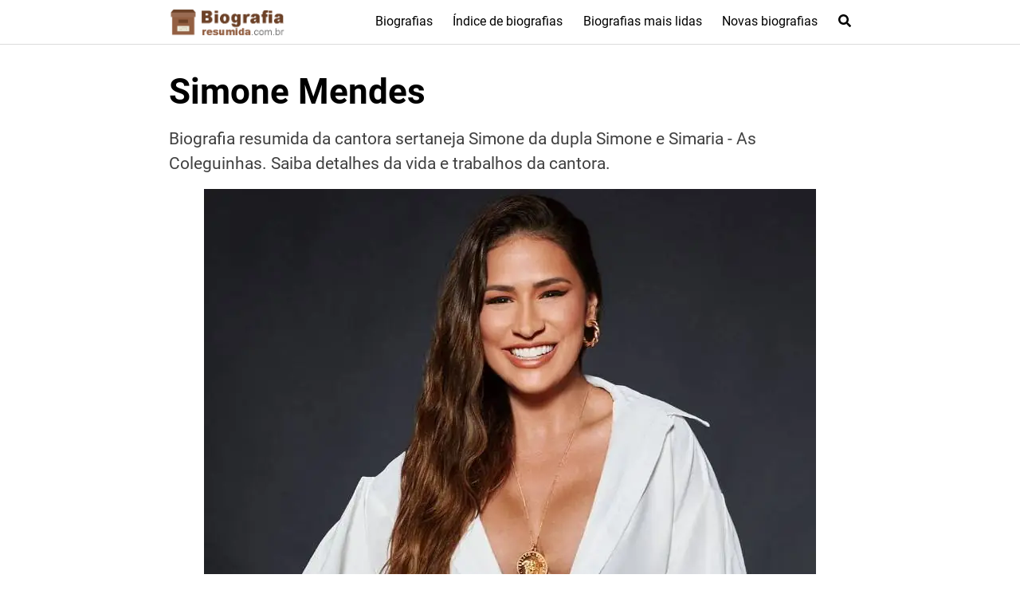

--- FILE ---
content_type: text/html; charset=UTF-8
request_url: https://biografiaresumida.com.br/biografia-simone-mendes/
body_size: 20987
content:
<!DOCTYPE html>
<html lang="pt-BR" prefix="og: https://ogp.me/ns#">
<head><meta charset="UTF-8"><script type="70e9593786e1cdfad9b49175-text/javascript">if(navigator.userAgent.match(/MSIE|Internet Explorer/i)||navigator.userAgent.match(/Trident\/7\..*?rv:11/i)){var href=document.location.href;if(!href.match(/[?&]nowprocket/)){if(href.indexOf("?")==-1){if(href.indexOf("#")==-1){document.location.href=href+"?nowprocket=1"}else{document.location.href=href.replace("#","?nowprocket=1#")}}else{if(href.indexOf("#")==-1){document.location.href=href+"&nowprocket=1"}else{document.location.href=href.replace("#","&nowprocket=1#")}}}}</script><script type="70e9593786e1cdfad9b49175-text/javascript">(()=>{class RocketLazyLoadScripts{constructor(){this.v="1.2.6",this.triggerEvents=["keydown","mousedown","mousemove","touchmove","touchstart","touchend","wheel"],this.userEventHandler=this.t.bind(this),this.touchStartHandler=this.i.bind(this),this.touchMoveHandler=this.o.bind(this),this.touchEndHandler=this.h.bind(this),this.clickHandler=this.u.bind(this),this.interceptedClicks=[],this.interceptedClickListeners=[],this.l(this),window.addEventListener("pageshow",(t=>{this.persisted=t.persisted,this.everythingLoaded&&this.m()})),this.CSPIssue=sessionStorage.getItem("rocketCSPIssue"),document.addEventListener("securitypolicyviolation",(t=>{this.CSPIssue||"script-src-elem"!==t.violatedDirective||"data"!==t.blockedURI||(this.CSPIssue=!0,sessionStorage.setItem("rocketCSPIssue",!0))})),document.addEventListener("DOMContentLoaded",(()=>{this.k()})),this.delayedScripts={normal:[],async:[],defer:[]},this.trash=[],this.allJQueries=[]}p(t){document.hidden?t.t():(this.triggerEvents.forEach((e=>window.addEventListener(e,t.userEventHandler,{passive:!0}))),window.addEventListener("touchstart",t.touchStartHandler,{passive:!0}),window.addEventListener("mousedown",t.touchStartHandler),document.addEventListener("visibilitychange",t.userEventHandler))}_(){this.triggerEvents.forEach((t=>window.removeEventListener(t,this.userEventHandler,{passive:!0}))),document.removeEventListener("visibilitychange",this.userEventHandler)}i(t){"HTML"!==t.target.tagName&&(window.addEventListener("touchend",this.touchEndHandler),window.addEventListener("mouseup",this.touchEndHandler),window.addEventListener("touchmove",this.touchMoveHandler,{passive:!0}),window.addEventListener("mousemove",this.touchMoveHandler),t.target.addEventListener("click",this.clickHandler),this.L(t.target,!0),this.S(t.target,"onclick","rocket-onclick"),this.C())}o(t){window.removeEventListener("touchend",this.touchEndHandler),window.removeEventListener("mouseup",this.touchEndHandler),window.removeEventListener("touchmove",this.touchMoveHandler,{passive:!0}),window.removeEventListener("mousemove",this.touchMoveHandler),t.target.removeEventListener("click",this.clickHandler),this.L(t.target,!1),this.S(t.target,"rocket-onclick","onclick"),this.M()}h(){window.removeEventListener("touchend",this.touchEndHandler),window.removeEventListener("mouseup",this.touchEndHandler),window.removeEventListener("touchmove",this.touchMoveHandler,{passive:!0}),window.removeEventListener("mousemove",this.touchMoveHandler)}u(t){t.target.removeEventListener("click",this.clickHandler),this.L(t.target,!1),this.S(t.target,"rocket-onclick","onclick"),this.interceptedClicks.push(t),t.preventDefault(),t.stopPropagation(),t.stopImmediatePropagation(),this.M()}O(){window.removeEventListener("touchstart",this.touchStartHandler,{passive:!0}),window.removeEventListener("mousedown",this.touchStartHandler),this.interceptedClicks.forEach((t=>{t.target.dispatchEvent(new MouseEvent("click",{view:t.view,bubbles:!0,cancelable:!0}))}))}l(t){EventTarget.prototype.addEventListenerWPRocketBase=EventTarget.prototype.addEventListener,EventTarget.prototype.addEventListener=function(e,i,o){"click"!==e||t.windowLoaded||i===t.clickHandler||t.interceptedClickListeners.push({target:this,func:i,options:o}),(this||window).addEventListenerWPRocketBase(e,i,o)}}L(t,e){this.interceptedClickListeners.forEach((i=>{i.target===t&&(e?t.removeEventListener("click",i.func,i.options):t.addEventListener("click",i.func,i.options))})),t.parentNode!==document.documentElement&&this.L(t.parentNode,e)}D(){return new Promise((t=>{this.P?this.M=t:t()}))}C(){this.P=!0}M(){this.P=!1}S(t,e,i){t.hasAttribute&&t.hasAttribute(e)&&(event.target.setAttribute(i,event.target.getAttribute(e)),event.target.removeAttribute(e))}t(){this._(this),"loading"===document.readyState?document.addEventListener("DOMContentLoaded",this.R.bind(this)):this.R()}k(){let t=[];document.querySelectorAll("script[type=rocketlazyloadscript][data-rocket-src]").forEach((e=>{let i=e.getAttribute("data-rocket-src");if(i&&!i.startsWith("data:")){0===i.indexOf("//")&&(i=location.protocol+i);try{const o=new URL(i).origin;o!==location.origin&&t.push({src:o,crossOrigin:e.crossOrigin||"module"===e.getAttribute("data-rocket-type")})}catch(t){}}})),t=[...new Map(t.map((t=>[JSON.stringify(t),t]))).values()],this.T(t,"preconnect")}async R(){this.lastBreath=Date.now(),this.j(this),this.F(this),this.I(),this.W(),this.q(),await this.A(this.delayedScripts.normal),await this.A(this.delayedScripts.defer),await this.A(this.delayedScripts.async);try{await this.U(),await this.H(this),await this.J()}catch(t){console.error(t)}window.dispatchEvent(new Event("rocket-allScriptsLoaded")),this.everythingLoaded=!0,this.D().then((()=>{this.O()})),this.N()}W(){document.querySelectorAll("script[type=rocketlazyloadscript]").forEach((t=>{t.hasAttribute("data-rocket-src")?t.hasAttribute("async")&&!1!==t.async?this.delayedScripts.async.push(t):t.hasAttribute("defer")&&!1!==t.defer||"module"===t.getAttribute("data-rocket-type")?this.delayedScripts.defer.push(t):this.delayedScripts.normal.push(t):this.delayedScripts.normal.push(t)}))}async B(t){if(await this.G(),!0!==t.noModule||!("noModule"in HTMLScriptElement.prototype))return new Promise((e=>{let i;function o(){(i||t).setAttribute("data-rocket-status","executed"),e()}try{if(navigator.userAgent.indexOf("Firefox/")>0||""===navigator.vendor||this.CSPIssue)i=document.createElement("script"),[...t.attributes].forEach((t=>{let e=t.nodeName;"type"!==e&&("data-rocket-type"===e&&(e="type"),"data-rocket-src"===e&&(e="src"),i.setAttribute(e,t.nodeValue))})),t.text&&(i.text=t.text),i.hasAttribute("src")?(i.addEventListener("load",o),i.addEventListener("error",(function(){i.setAttribute("data-rocket-status","failed-network"),e()})),setTimeout((()=>{i.isConnected||e()}),1)):(i.text=t.text,o()),t.parentNode.replaceChild(i,t);else{const i=t.getAttribute("data-rocket-type"),s=t.getAttribute("data-rocket-src");i?(t.type=i,t.removeAttribute("data-rocket-type")):t.removeAttribute("type"),t.addEventListener("load",o),t.addEventListener("error",(i=>{this.CSPIssue&&i.target.src.startsWith("data:")?(console.log("WPRocket: data-uri blocked by CSP -> fallback"),t.removeAttribute("src"),this.B(t).then(e)):(t.setAttribute("data-rocket-status","failed-network"),e())})),s?(t.removeAttribute("data-rocket-src"),t.src=s):t.src="data:text/javascript;base64,"+window.btoa(unescape(encodeURIComponent(t.text)))}}catch(i){t.setAttribute("data-rocket-status","failed-transform"),e()}}));t.setAttribute("data-rocket-status","skipped")}async A(t){const e=t.shift();return e&&e.isConnected?(await this.B(e),this.A(t)):Promise.resolve()}q(){this.T([...this.delayedScripts.normal,...this.delayedScripts.defer,...this.delayedScripts.async],"preload")}T(t,e){var i=document.createDocumentFragment();t.forEach((t=>{const o=t.getAttribute&&t.getAttribute("data-rocket-src")||t.src;if(o&&!o.startsWith("data:")){const s=document.createElement("link");s.href=o,s.rel=e,"preconnect"!==e&&(s.as="script"),t.getAttribute&&"module"===t.getAttribute("data-rocket-type")&&(s.crossOrigin=!0),t.crossOrigin&&(s.crossOrigin=t.crossOrigin),t.integrity&&(s.integrity=t.integrity),i.appendChild(s),this.trash.push(s)}})),document.head.appendChild(i)}j(t){let e={};function i(i,o){return e[o].eventsToRewrite.indexOf(i)>=0&&!t.everythingLoaded?"rocket-"+i:i}function o(t,o){!function(t){e[t]||(e[t]={originalFunctions:{add:t.addEventListener,remove:t.removeEventListener},eventsToRewrite:[]},t.addEventListener=function(){arguments[0]=i(arguments[0],t),e[t].originalFunctions.add.apply(t,arguments)},t.removeEventListener=function(){arguments[0]=i(arguments[0],t),e[t].originalFunctions.remove.apply(t,arguments)})}(t),e[t].eventsToRewrite.push(o)}function s(e,i){let o=e[i];e[i]=null,Object.defineProperty(e,i,{get:()=>o||function(){},set(s){t.everythingLoaded?o=s:e["rocket"+i]=o=s}})}o(document,"DOMContentLoaded"),o(window,"DOMContentLoaded"),o(window,"load"),o(window,"pageshow"),o(document,"readystatechange"),s(document,"onreadystatechange"),s(window,"onload"),s(window,"onpageshow");try{Object.defineProperty(document,"readyState",{get:()=>t.rocketReadyState,set(e){t.rocketReadyState=e},configurable:!0}),document.readyState="loading"}catch(t){console.log("WPRocket DJE readyState conflict, bypassing")}}F(t){let e;function i(e){return t.everythingLoaded?e:e.split(" ").map((t=>"load"===t||0===t.indexOf("load.")?"rocket-jquery-load":t)).join(" ")}function o(o){function s(t){const e=o.fn[t];o.fn[t]=o.fn.init.prototype[t]=function(){return this[0]===window&&("string"==typeof arguments[0]||arguments[0]instanceof String?arguments[0]=i(arguments[0]):"object"==typeof arguments[0]&&Object.keys(arguments[0]).forEach((t=>{const e=arguments[0][t];delete arguments[0][t],arguments[0][i(t)]=e}))),e.apply(this,arguments),this}}o&&o.fn&&!t.allJQueries.includes(o)&&(o.fn.ready=o.fn.init.prototype.ready=function(e){return t.domReadyFired?e.bind(document)(o):document.addEventListener("rocket-DOMContentLoaded",(()=>e.bind(document)(o))),o([])},s("on"),s("one"),t.allJQueries.push(o)),e=o}o(window.jQuery),Object.defineProperty(window,"jQuery",{get:()=>e,set(t){o(t)}})}async H(t){const e=document.querySelector("script[data-webpack]");e&&(await async function(){return new Promise((t=>{e.addEventListener("load",t),e.addEventListener("error",t)}))}(),await t.K(),await t.H(t))}async U(){this.domReadyFired=!0;try{document.readyState="interactive"}catch(t){}await this.G(),document.dispatchEvent(new Event("rocket-readystatechange")),await this.G(),document.rocketonreadystatechange&&document.rocketonreadystatechange(),await this.G(),document.dispatchEvent(new Event("rocket-DOMContentLoaded")),await this.G(),window.dispatchEvent(new Event("rocket-DOMContentLoaded"))}async J(){try{document.readyState="complete"}catch(t){}await this.G(),document.dispatchEvent(new Event("rocket-readystatechange")),await this.G(),document.rocketonreadystatechange&&document.rocketonreadystatechange(),await this.G(),window.dispatchEvent(new Event("rocket-load")),await this.G(),window.rocketonload&&window.rocketonload(),await this.G(),this.allJQueries.forEach((t=>t(window).trigger("rocket-jquery-load"))),await this.G();const t=new Event("rocket-pageshow");t.persisted=this.persisted,window.dispatchEvent(t),await this.G(),window.rocketonpageshow&&window.rocketonpageshow({persisted:this.persisted}),this.windowLoaded=!0}m(){document.onreadystatechange&&document.onreadystatechange(),window.onload&&window.onload(),window.onpageshow&&window.onpageshow({persisted:this.persisted})}I(){const t=new Map;document.write=document.writeln=function(e){const i=document.currentScript;i||console.error("WPRocket unable to document.write this: "+e);const o=document.createRange(),s=i.parentElement;let n=t.get(i);void 0===n&&(n=i.nextSibling,t.set(i,n));const c=document.createDocumentFragment();o.setStart(c,0),c.appendChild(o.createContextualFragment(e)),s.insertBefore(c,n)}}async G(){Date.now()-this.lastBreath>45&&(await this.K(),this.lastBreath=Date.now())}async K(){return document.hidden?new Promise((t=>setTimeout(t))):new Promise((t=>requestAnimationFrame(t)))}N(){this.trash.forEach((t=>t.remove()))}static run(){const t=new RocketLazyLoadScripts;t.p(t)}}RocketLazyLoadScripts.run()})();</script>
	
	<meta name="viewport" content="width=device-width, initial-scale=1">
	<link rel="profile" href="https://gmpg.org/xfn/11">
	
<!-- Otimização dos mecanismos de pesquisa pelo Rank Math PRO - https://rankmath.com/ -->
<title>Biografia de Simone Mendes &ndash; Carreira e Vida Pessoal</title>
<meta name="description" content="Biografia resumida da cantora sertaneja Simone da dupla Simone e Simaria - As Coleguinhas. Saiba detalhes da vida e trabalhos da cantora."/>
<meta name="robots" content="follow, index, max-snippet:-1, max-video-preview:-1, max-image-preview:large"/>
<link rel="canonical" href="https://biografiaresumida.com.br/biografia-simone-mendes/" />
<meta property="og:locale" content="pt_BR" />
<meta property="og:type" content="article" />
<meta property="og:title" content="Biografia de Simone Mendes &ndash; Carreira e Vida Pessoal" />
<meta property="og:description" content="Biografia resumida da cantora sertaneja Simone da dupla Simone e Simaria - As Coleguinhas. Saiba detalhes da vida e trabalhos da cantora." />
<meta property="og:url" content="https://biografiaresumida.com.br/biografia-simone-mendes/" />
<meta property="og:site_name" content="Biografia Resumida" />
<meta property="article:publisher" content="https://www.facebook.com/biografiaresumida/" />
<meta property="article:section" content="Cantora" />
<meta property="og:updated_time" content="2024-02-21T14:08:46-03:00" />
<meta property="og:image" content="https://biografiaresumida.com.br/wp-admin/admin-ajax.php?action=rank_math_overlay_thumb&id=11641&type=play&hash=57b2745ab26fe07d4c6091fd2a9fefc0" />
<meta property="og:image:secure_url" content="https://biografiaresumida.com.br/wp-admin/admin-ajax.php?action=rank_math_overlay_thumb&id=11641&type=play&hash=57b2745ab26fe07d4c6091fd2a9fefc0" />
<meta property="og:image:width" content="768" />
<meta property="og:image:height" content="512" />
<meta property="og:image:alt" content="Simone Mendes" />
<meta property="og:image:type" content="image/jpeg" />
<meta name="twitter:card" content="summary_large_image" />
<meta name="twitter:title" content="Biografia de Simone Mendes &ndash; Carreira e Vida Pessoal" />
<meta name="twitter:description" content="Biografia resumida da cantora sertaneja Simone da dupla Simone e Simaria - As Coleguinhas. Saiba detalhes da vida e trabalhos da cantora." />
<meta name="twitter:site" content="@BiografiaResumo" />
<meta name="twitter:creator" content="@BiografiaResumo" />
<meta name="twitter:image" content="https://biografiaresumida.com.br/wp-admin/admin-ajax.php?action=rank_math_overlay_thumb&id=11641&type=play&hash=57b2745ab26fe07d4c6091fd2a9fefc0" />
<!-- /Plugin de SEO Rank Math para WordPress -->


<link rel="alternate" type="application/rss+xml" title="Feed para Biografia Resumida &raquo;" href="https://biografiaresumida.com.br/feed/" />
<link rel="alternate" type="application/rss+xml" title="Feed de comentários para Biografia Resumida &raquo;" href="https://biografiaresumida.com.br/comments/feed/" />
<link rel="alternate" type="application/rss+xml" title="Feed de comentários para Biografia Resumida &raquo; Simone Mendes" href="https://biografiaresumida.com.br/biografia-simone-mendes/feed/" />
<style id='wp-img-auto-sizes-contain-inline-css' type='text/css'>
img:is([sizes=auto i],[sizes^="auto," i]){contain-intrinsic-size:3000px 1500px}
/*# sourceURL=wp-img-auto-sizes-contain-inline-css */
</style>
<style id='wp-block-library-inline-css' type='text/css'>
:root{--wp-block-synced-color:#7a00df;--wp-block-synced-color--rgb:122,0,223;--wp-bound-block-color:var(--wp-block-synced-color);--wp-editor-canvas-background:#ddd;--wp-admin-theme-color:#007cba;--wp-admin-theme-color--rgb:0,124,186;--wp-admin-theme-color-darker-10:#006ba1;--wp-admin-theme-color-darker-10--rgb:0,107,160.5;--wp-admin-theme-color-darker-20:#005a87;--wp-admin-theme-color-darker-20--rgb:0,90,135;--wp-admin-border-width-focus:2px}@media (min-resolution:192dpi){:root{--wp-admin-border-width-focus:1.5px}}.wp-element-button{cursor:pointer}:root .has-very-light-gray-background-color{background-color:#eee}:root .has-very-dark-gray-background-color{background-color:#313131}:root .has-very-light-gray-color{color:#eee}:root .has-very-dark-gray-color{color:#313131}:root .has-vivid-green-cyan-to-vivid-cyan-blue-gradient-background{background:linear-gradient(135deg,#00d084,#0693e3)}:root .has-purple-crush-gradient-background{background:linear-gradient(135deg,#34e2e4,#4721fb 50%,#ab1dfe)}:root .has-hazy-dawn-gradient-background{background:linear-gradient(135deg,#faaca8,#dad0ec)}:root .has-subdued-olive-gradient-background{background:linear-gradient(135deg,#fafae1,#67a671)}:root .has-atomic-cream-gradient-background{background:linear-gradient(135deg,#fdd79a,#004a59)}:root .has-nightshade-gradient-background{background:linear-gradient(135deg,#330968,#31cdcf)}:root .has-midnight-gradient-background{background:linear-gradient(135deg,#020381,#2874fc)}:root{--wp--preset--font-size--normal:16px;--wp--preset--font-size--huge:42px}.has-regular-font-size{font-size:1em}.has-larger-font-size{font-size:2.625em}.has-normal-font-size{font-size:var(--wp--preset--font-size--normal)}.has-huge-font-size{font-size:var(--wp--preset--font-size--huge)}.has-text-align-center{text-align:center}.has-text-align-left{text-align:left}.has-text-align-right{text-align:right}.has-fit-text{white-space:nowrap!important}#end-resizable-editor-section{display:none}.aligncenter{clear:both}.items-justified-left{justify-content:flex-start}.items-justified-center{justify-content:center}.items-justified-right{justify-content:flex-end}.items-justified-space-between{justify-content:space-between}.screen-reader-text{border:0;clip-path:inset(50%);height:1px;margin:-1px;overflow:hidden;padding:0;position:absolute;width:1px;word-wrap:normal!important}.screen-reader-text:focus{background-color:#ddd;clip-path:none;color:#444;display:block;font-size:1em;height:auto;left:5px;line-height:normal;padding:15px 23px 14px;text-decoration:none;top:5px;width:auto;z-index:100000}html :where(.has-border-color){border-style:solid}html :where([style*=border-top-color]){border-top-style:solid}html :where([style*=border-right-color]){border-right-style:solid}html :where([style*=border-bottom-color]){border-bottom-style:solid}html :where([style*=border-left-color]){border-left-style:solid}html :where([style*=border-width]){border-style:solid}html :where([style*=border-top-width]){border-top-style:solid}html :where([style*=border-right-width]){border-right-style:solid}html :where([style*=border-bottom-width]){border-bottom-style:solid}html :where([style*=border-left-width]){border-left-style:solid}html :where(img[class*=wp-image-]){height:auto;max-width:100%}:where(figure){margin:0 0 1em}html :where(.is-position-sticky){--wp-admin--admin-bar--position-offset:var(--wp-admin--admin-bar--height,0px)}@media screen and (max-width:600px){html :where(.is-position-sticky){--wp-admin--admin-bar--position-offset:0px}}

/*# sourceURL=wp-block-library-inline-css */
</style><style id='global-styles-inline-css' type='text/css'>
:root{--wp--preset--aspect-ratio--square: 1;--wp--preset--aspect-ratio--4-3: 4/3;--wp--preset--aspect-ratio--3-4: 3/4;--wp--preset--aspect-ratio--3-2: 3/2;--wp--preset--aspect-ratio--2-3: 2/3;--wp--preset--aspect-ratio--16-9: 16/9;--wp--preset--aspect-ratio--9-16: 9/16;--wp--preset--color--black: #000000;--wp--preset--color--cyan-bluish-gray: #abb8c3;--wp--preset--color--white: #ffffff;--wp--preset--color--pale-pink: #f78da7;--wp--preset--color--vivid-red: #cf2e2e;--wp--preset--color--luminous-vivid-orange: #ff6900;--wp--preset--color--luminous-vivid-amber: #fcb900;--wp--preset--color--light-green-cyan: #7bdcb5;--wp--preset--color--vivid-green-cyan: #00d084;--wp--preset--color--pale-cyan-blue: #8ed1fc;--wp--preset--color--vivid-cyan-blue: #0693e3;--wp--preset--color--vivid-purple: #9b51e0;--wp--preset--gradient--vivid-cyan-blue-to-vivid-purple: linear-gradient(135deg,rgb(6,147,227) 0%,rgb(155,81,224) 100%);--wp--preset--gradient--light-green-cyan-to-vivid-green-cyan: linear-gradient(135deg,rgb(122,220,180) 0%,rgb(0,208,130) 100%);--wp--preset--gradient--luminous-vivid-amber-to-luminous-vivid-orange: linear-gradient(135deg,rgb(252,185,0) 0%,rgb(255,105,0) 100%);--wp--preset--gradient--luminous-vivid-orange-to-vivid-red: linear-gradient(135deg,rgb(255,105,0) 0%,rgb(207,46,46) 100%);--wp--preset--gradient--very-light-gray-to-cyan-bluish-gray: linear-gradient(135deg,rgb(238,238,238) 0%,rgb(169,184,195) 100%);--wp--preset--gradient--cool-to-warm-spectrum: linear-gradient(135deg,rgb(74,234,220) 0%,rgb(151,120,209) 20%,rgb(207,42,186) 40%,rgb(238,44,130) 60%,rgb(251,105,98) 80%,rgb(254,248,76) 100%);--wp--preset--gradient--blush-light-purple: linear-gradient(135deg,rgb(255,206,236) 0%,rgb(152,150,240) 100%);--wp--preset--gradient--blush-bordeaux: linear-gradient(135deg,rgb(254,205,165) 0%,rgb(254,45,45) 50%,rgb(107,0,62) 100%);--wp--preset--gradient--luminous-dusk: linear-gradient(135deg,rgb(255,203,112) 0%,rgb(199,81,192) 50%,rgb(65,88,208) 100%);--wp--preset--gradient--pale-ocean: linear-gradient(135deg,rgb(255,245,203) 0%,rgb(182,227,212) 50%,rgb(51,167,181) 100%);--wp--preset--gradient--electric-grass: linear-gradient(135deg,rgb(202,248,128) 0%,rgb(113,206,126) 100%);--wp--preset--gradient--midnight: linear-gradient(135deg,rgb(2,3,129) 0%,rgb(40,116,252) 100%);--wp--preset--font-size--small: 13px;--wp--preset--font-size--medium: 20px;--wp--preset--font-size--large: 36px;--wp--preset--font-size--x-large: 42px;--wp--preset--spacing--20: 0.44rem;--wp--preset--spacing--30: 0.67rem;--wp--preset--spacing--40: 1rem;--wp--preset--spacing--50: 1.5rem;--wp--preset--spacing--60: 2.25rem;--wp--preset--spacing--70: 3.38rem;--wp--preset--spacing--80: 5.06rem;--wp--preset--shadow--natural: 6px 6px 9px rgba(0, 0, 0, 0.2);--wp--preset--shadow--deep: 12px 12px 50px rgba(0, 0, 0, 0.4);--wp--preset--shadow--sharp: 6px 6px 0px rgba(0, 0, 0, 0.2);--wp--preset--shadow--outlined: 6px 6px 0px -3px rgb(255, 255, 255), 6px 6px rgb(0, 0, 0);--wp--preset--shadow--crisp: 6px 6px 0px rgb(0, 0, 0);}:where(.is-layout-flex){gap: 0.5em;}:where(.is-layout-grid){gap: 0.5em;}body .is-layout-flex{display: flex;}.is-layout-flex{flex-wrap: wrap;align-items: center;}.is-layout-flex > :is(*, div){margin: 0;}body .is-layout-grid{display: grid;}.is-layout-grid > :is(*, div){margin: 0;}:where(.wp-block-columns.is-layout-flex){gap: 2em;}:where(.wp-block-columns.is-layout-grid){gap: 2em;}:where(.wp-block-post-template.is-layout-flex){gap: 1.25em;}:where(.wp-block-post-template.is-layout-grid){gap: 1.25em;}.has-black-color{color: var(--wp--preset--color--black) !important;}.has-cyan-bluish-gray-color{color: var(--wp--preset--color--cyan-bluish-gray) !important;}.has-white-color{color: var(--wp--preset--color--white) !important;}.has-pale-pink-color{color: var(--wp--preset--color--pale-pink) !important;}.has-vivid-red-color{color: var(--wp--preset--color--vivid-red) !important;}.has-luminous-vivid-orange-color{color: var(--wp--preset--color--luminous-vivid-orange) !important;}.has-luminous-vivid-amber-color{color: var(--wp--preset--color--luminous-vivid-amber) !important;}.has-light-green-cyan-color{color: var(--wp--preset--color--light-green-cyan) !important;}.has-vivid-green-cyan-color{color: var(--wp--preset--color--vivid-green-cyan) !important;}.has-pale-cyan-blue-color{color: var(--wp--preset--color--pale-cyan-blue) !important;}.has-vivid-cyan-blue-color{color: var(--wp--preset--color--vivid-cyan-blue) !important;}.has-vivid-purple-color{color: var(--wp--preset--color--vivid-purple) !important;}.has-black-background-color{background-color: var(--wp--preset--color--black) !important;}.has-cyan-bluish-gray-background-color{background-color: var(--wp--preset--color--cyan-bluish-gray) !important;}.has-white-background-color{background-color: var(--wp--preset--color--white) !important;}.has-pale-pink-background-color{background-color: var(--wp--preset--color--pale-pink) !important;}.has-vivid-red-background-color{background-color: var(--wp--preset--color--vivid-red) !important;}.has-luminous-vivid-orange-background-color{background-color: var(--wp--preset--color--luminous-vivid-orange) !important;}.has-luminous-vivid-amber-background-color{background-color: var(--wp--preset--color--luminous-vivid-amber) !important;}.has-light-green-cyan-background-color{background-color: var(--wp--preset--color--light-green-cyan) !important;}.has-vivid-green-cyan-background-color{background-color: var(--wp--preset--color--vivid-green-cyan) !important;}.has-pale-cyan-blue-background-color{background-color: var(--wp--preset--color--pale-cyan-blue) !important;}.has-vivid-cyan-blue-background-color{background-color: var(--wp--preset--color--vivid-cyan-blue) !important;}.has-vivid-purple-background-color{background-color: var(--wp--preset--color--vivid-purple) !important;}.has-black-border-color{border-color: var(--wp--preset--color--black) !important;}.has-cyan-bluish-gray-border-color{border-color: var(--wp--preset--color--cyan-bluish-gray) !important;}.has-white-border-color{border-color: var(--wp--preset--color--white) !important;}.has-pale-pink-border-color{border-color: var(--wp--preset--color--pale-pink) !important;}.has-vivid-red-border-color{border-color: var(--wp--preset--color--vivid-red) !important;}.has-luminous-vivid-orange-border-color{border-color: var(--wp--preset--color--luminous-vivid-orange) !important;}.has-luminous-vivid-amber-border-color{border-color: var(--wp--preset--color--luminous-vivid-amber) !important;}.has-light-green-cyan-border-color{border-color: var(--wp--preset--color--light-green-cyan) !important;}.has-vivid-green-cyan-border-color{border-color: var(--wp--preset--color--vivid-green-cyan) !important;}.has-pale-cyan-blue-border-color{border-color: var(--wp--preset--color--pale-cyan-blue) !important;}.has-vivid-cyan-blue-border-color{border-color: var(--wp--preset--color--vivid-cyan-blue) !important;}.has-vivid-purple-border-color{border-color: var(--wp--preset--color--vivid-purple) !important;}.has-vivid-cyan-blue-to-vivid-purple-gradient-background{background: var(--wp--preset--gradient--vivid-cyan-blue-to-vivid-purple) !important;}.has-light-green-cyan-to-vivid-green-cyan-gradient-background{background: var(--wp--preset--gradient--light-green-cyan-to-vivid-green-cyan) !important;}.has-luminous-vivid-amber-to-luminous-vivid-orange-gradient-background{background: var(--wp--preset--gradient--luminous-vivid-amber-to-luminous-vivid-orange) !important;}.has-luminous-vivid-orange-to-vivid-red-gradient-background{background: var(--wp--preset--gradient--luminous-vivid-orange-to-vivid-red) !important;}.has-very-light-gray-to-cyan-bluish-gray-gradient-background{background: var(--wp--preset--gradient--very-light-gray-to-cyan-bluish-gray) !important;}.has-cool-to-warm-spectrum-gradient-background{background: var(--wp--preset--gradient--cool-to-warm-spectrum) !important;}.has-blush-light-purple-gradient-background{background: var(--wp--preset--gradient--blush-light-purple) !important;}.has-blush-bordeaux-gradient-background{background: var(--wp--preset--gradient--blush-bordeaux) !important;}.has-luminous-dusk-gradient-background{background: var(--wp--preset--gradient--luminous-dusk) !important;}.has-pale-ocean-gradient-background{background: var(--wp--preset--gradient--pale-ocean) !important;}.has-electric-grass-gradient-background{background: var(--wp--preset--gradient--electric-grass) !important;}.has-midnight-gradient-background{background: var(--wp--preset--gradient--midnight) !important;}.has-small-font-size{font-size: var(--wp--preset--font-size--small) !important;}.has-medium-font-size{font-size: var(--wp--preset--font-size--medium) !important;}.has-large-font-size{font-size: var(--wp--preset--font-size--large) !important;}.has-x-large-font-size{font-size: var(--wp--preset--font-size--x-large) !important;}
/*# sourceURL=global-styles-inline-css */
</style>

<style id='classic-theme-styles-inline-css' type='text/css'>
/*! This file is auto-generated */
.wp-block-button__link{color:#fff;background-color:#32373c;border-radius:9999px;box-shadow:none;text-decoration:none;padding:calc(.667em + 2px) calc(1.333em + 2px);font-size:1.125em}.wp-block-file__button{background:#32373c;color:#fff;text-decoration:none}
/*# sourceURL=/wp-includes/css/classic-themes.min.css */
</style>
<link data-minify="1" rel='stylesheet' id='tracf-styles-css' href='https://biografiaresumida.com.br/wp-content/cache/min/1/wp-content/plugins/funcoes-novas-biografias/css/estilo.css?ver=1768936092' type='text/css' media='all' />
<link data-minify="1" rel='stylesheet' id='footer-styles-css' href='https://biografiaresumida.com.br/wp-content/cache/min/1/wp-content/plugins/funcoes-novas-biografias/css/footer-styles.css?ver=1768936092' type='text/css' media='all' />
<link data-minify="1" rel='stylesheet' id='br-recommendations-css-css' href='https://biografiaresumida.com.br/wp-content/cache/min/1/wp-content/plugins/recomendacoes-de-post/css/estilo.css?ver=1768936092' type='text/css' media='all' />
<link data-minify="1"  rel='preload' as='style'   id='orbital-fonts-css' href='https://biografiaresumida.com.br/wp-content/cache/min/1/wp-content/uploads/omgf/orbital-fonts/orbital-fonts.css?ver=1768936092' type='text/css' media='all' />
<link data-minify="1" rel='stylesheet' id='orbital-fonts-css' href='https://biografiaresumida.com.br/wp-content/cache/min/1/wp-content/uploads/omgf/orbital-fonts/orbital-fonts.css?ver=1768936092' type='text/css' media='all' />
<link data-minify="1" rel='stylesheet' id='orbital-style-css' href='https://biografiaresumida.com.br/wp-content/cache/min/1/wp-content/themes/orbital/assets/css/main.css?ver=1768936092' type='text/css' media='all' />
<style id='orbital-style-inline-css' type='text/css'>

                a {
                    text-decoration: none;
                }
                a:hover {
                    text-decoration: none;
                }
            
/*# sourceURL=orbital-style-inline-css */
</style>
<style id='rocket-lazyload-inline-css' type='text/css'>
.rll-youtube-player{position:relative;padding-bottom:56.23%;height:0;overflow:hidden;max-width:100%;}.rll-youtube-player:focus-within{outline: 2px solid currentColor;outline-offset: 5px;}.rll-youtube-player iframe{position:absolute;top:0;left:0;width:100%;height:100%;z-index:100;background:0 0}.rll-youtube-player img{bottom:0;display:block;left:0;margin:auto;max-width:100%;width:100%;position:absolute;right:0;top:0;border:none;height:auto;-webkit-transition:.4s all;-moz-transition:.4s all;transition:.4s all}.rll-youtube-player img:hover{-webkit-filter:brightness(75%)}.rll-youtube-player .play{height:100%;width:100%;left:0;top:0;position:absolute;background:url(https://biografiaresumida.com.br/wp-content/plugins/rocket-lazy-load/assets/img/youtube.png) no-repeat center;background-color: transparent !important;cursor:pointer;border:none;}
/*# sourceURL=rocket-lazyload-inline-css */
</style>
<script type="70e9593786e1cdfad9b49175-text/javascript" src="https://biografiaresumida.com.br/wp-includes/js/jquery/jquery.min.js?ver=3.7.1" id="jquery-core-js"></script>
<script type="70e9593786e1cdfad9b49175-text/javascript" src="https://biografiaresumida.com.br/wp-includes/js/jquery/jquery-migrate.min.js?ver=3.4.1" id="jquery-migrate-js"></script>
<script type="rocketlazyloadscript" data-rocket-type="text/javascript" data-rocket-src="https://biografiaresumida.com.br/wp-content/themes/orbital/assets/js/gdpr.min.js?ver=20190102" id="orbital-gdpr-js-js"></script>
<link rel="EditURI" type="application/rsd+xml" title="RSD" href="https://biografiaresumida.com.br/xmlrpc.php?rsd" />
<link rel='shortlink' href='https://biografiaresumida.com.br/?p=735' />
<script type="rocketlazyloadscript">document.createElement( "picture" );if(!window.HTMLPictureElement && document.addEventListener) {window.addEventListener("DOMContentLoaded", function() {var s = document.createElement("script");s.src = "https://biografiaresumida.com.br/wp-content/plugins/webp-express/js/picturefill.min.js";document.body.appendChild(s);});}</script>    <style>
        @media(min-width: 48rem){

            .container {
                width: 55.5rem;
            }

            .entry-content {
                max-width: 64%;
                flex-basis: 64%;
            }

            .entry-aside {
                max-width: 36%;
                flex-basis: 36%;
                order: 0;
                -ms-flex-order: 0;

            }

        }


                a {
                color: #dd9933;
            }

        

                .site-header {
                background-color: #ffffff;
            }

        
                .site-header a {
                color: ;
            }

            @media(min-width: 1040px){
                .site-navbar .menu-item-has-children:after {
                    border-color: ;
                }
            }
    

    </style>

            <style>
                h1,h2,h3,h4,h5,h6, .title {
                font-family: 'Roboto', sans-serif;
                font-weight: 700;
            }
                    body, .site-header {
                font-family: 'Roboto' , sans-serif;
                font-weight: 400;
            }
                    .site-logo a {
                font-family: 'Roboto' , sans-serif;
                font-weight: 900;
            }
            </style>
    <style type="text/css" id="custom-background-css">
body.custom-background { background-color: #ffffff; }
</style>
	<script type="70e9593786e1cdfad9b49175-text/javascript" id="google_gtagjs" src="https://www.googletagmanager.com/gtag/js?id=G-XD2FLQY4CY" async="async"></script>
<script type="70e9593786e1cdfad9b49175-text/javascript" id="google_gtagjs-inline">
/* <![CDATA[ */
window.dataLayer = window.dataLayer || [];function gtag(){dataLayer.push(arguments);}gtag('js', new Date());gtag('config', 'G-XD2FLQY4CY', {} );
/* ]]> */
</script>
<link rel="icon" href="https://biografiaresumida.com.br/wp-content/uploads/2018/03/archive.png" sizes="32x32" />
<link rel="icon" href="https://biografiaresumida.com.br/wp-content/uploads/2018/03/archive.png" sizes="192x192" />
<link rel="apple-touch-icon" href="https://biografiaresumida.com.br/wp-content/uploads/2018/03/archive.png" />
<meta name="msapplication-TileImage" content="https://biografiaresumida.com.br/wp-content/uploads/2018/03/archive.png" />
<noscript><style id="rocket-lazyload-nojs-css">.rll-youtube-player, [data-lazy-src]{display:none !important;}</style></noscript></head>
<body class="wp-singular post-template-default single single-post postid-735 single-format-standard custom-background wp-custom-logo wp-theme-orbital no-sidebar">
	<a class="screen-reader-text" href="#content">Ir para o conteúdo</a>

			
		

<header class="site-header ">
	<div class="container header-inner">
							<div class="site-logo">

					<a href="https://biografiaresumida.com.br/" class="custom-logo-link"><picture><source srcset="https://biografiaresumida.com.br/wp-content/webp-express/webp-images/uploads/2018/03/biografia-resumida-logo.png.webp 314w, https://biografiaresumida.com.br/wp-content/webp-express/webp-images/uploads/2018/03/biografia-resumida-logo-300x76.png.webp 300w" sizes="(max-width: 314px) 100vw, 314px" type="image/webp"><img width="314" height="80" src="data:image/svg+xml,%3Csvg%20xmlns='http://www.w3.org/2000/svg'%20viewBox='0%200%20314%2080'%3E%3C/svg%3E" class="custom-logo webpexpress-processed" alt="biografia resumida" decoding="async" data-lazy-srcset="https://biografiaresumida.com.br/wp-content/uploads/2018/03/biografia-resumida-logo.png 314w, https://biografiaresumida.com.br/wp-content/uploads/2018/03/biografia-resumida-logo-300x76.png 300w" data-lazy-sizes="(max-width: 314px) 100vw, 314px" data-lazy-src="https://biografiaresumida.com.br/wp-content/uploads/2018/03/biografia-resumida-logo.png"><noscript><img width="314" height="80" src="https://biografiaresumida.com.br/wp-content/uploads/2018/03/biografia-resumida-logo.png" class="custom-logo webpexpress-processed" alt="biografia resumida" decoding="async" srcset="https://biografiaresumida.com.br/wp-content/uploads/2018/03/biografia-resumida-logo.png 314w, https://biografiaresumida.com.br/wp-content/uploads/2018/03/biografia-resumida-logo-300x76.png 300w" sizes="(max-width: 314px) 100vw, 314px"></noscript></picture></a>
				</div>

						<button class="toggle nav-toggle mobile-nav-toggle " data-toggle-target=".menu-modal"  data-toggle-body-class="showing-menu-modal" aria-expanded="false" data-set-focus=".close-nav-toggle">
				<span class="toggle-inner">
					<a class="site-nav-trigger">
						<span></span>
					</a>
					<span class="toggle-text">Menu</span>
				</span>
			</button><!-- .nav-toggle -->
			
			<div class="header-navigation-wrapper">

										<nav class="primary-menu-wrapper" aria-label="Horizontal" role="navigation">

							<ul class="primary-menu reset-list-style">

							<li id="menu-item-10686" class="menu-item menu-item-type-post_type menu-item-object-page menu-item-home menu-item-10686"><a href="https://biografiaresumida.com.br/">Biografias</a></li>
<li id="menu-item-10688" class="menu-item menu-item-type-post_type menu-item-object-page menu-item-10688"><a href="https://biografiaresumida.com.br/indice-de-biografias/">Índice de biografias</a></li>
<li id="menu-item-10687" class="menu-item menu-item-type-post_type menu-item-object-page menu-item-10687"><a href="https://biografiaresumida.com.br/biografias-mais-lidas/">Biografias mais lidas</a></li>
<li id="menu-item-10689" class="menu-item menu-item-type-post_type menu-item-object-page menu-item-10689"><a href="https://biografiaresumida.com.br/novas-biografias/">Novas biografias</a></li>
<li class="menu-item search-item">    <a href="#" onclick="if (!window.__cfRLUnblockHandlers) return false; orbital_expand_navbar()" class="text-center" data-cf-modified-70e9593786e1cdfad9b49175-=""><svg class="svg-inline--fa fa-search fa-w-16 fa-sm" aria-hidden="true" focusable="false" data-prefix="fa" data-icon="search" role="img" xmlns="http://www.w3.org/2000/svg" viewBox="0 0 512 512" data-fa-i2svg=""><path fill="currentColor" d="M505 442.7L405.3 343c-4.5-4.5-10.6-7-17-7H372c27.6-35.3 44-79.7 44-128C416 93.1 322.9 0 208 0S0 93.1 0 208s93.1 208 208 208c48.3 0 92.7-16.4 128-44v16.3c0 6.4 2.5 12.5 7 17l99.7 99.7c9.4 9.4 24.6 9.4 33.9 0l28.3-28.3c9.4-9.4 9.4-24.6.1-34zM208 336c-70.7 0-128-57.2-128-128 0-70.7 57.2-128 128-128 70.7 0 128 57.2 128 128 0 70.7-57.2 128-128 128z"></path></svg></a>
    </li>
							</ul>
							
						</nav><!-- .primary-menu-wrapper -->
					
			</div><!-- .header-navigation-wrapper -->
		
	</div>
</header>

<div class="menu-modal cover-modal header-footer-group" data-modal-target-string=".menu-modal">

	<div class="menu-modal-inner modal-inner">

		<div class="menu-wrapper section-inner">

			<div class="menu-top">

				<button class="toggle close-nav-toggle fill-children-current-color" data-toggle-target=".menu-modal" data-toggle-body-class="showing-menu-modal" aria-expanded="false" data-set-focus=".menu-modal">
					<span class="toggle-text">Close Menu</span>
					X
				</button><!-- .nav-toggle -->

				
				<nav class="mobile-menu" aria-label="Mobile" role="navigation">

					<ul class="modal-menu reset-list-style">

					<li class="menu-item menu-item-type-post_type menu-item-object-page menu-item-home menu-item-10686"><div class="ancestor-wrapper"><a href="https://biografiaresumida.com.br/">Biografias</a></div><!-- .ancestor-wrapper --></li>
<li class="menu-item menu-item-type-post_type menu-item-object-page menu-item-10688"><div class="ancestor-wrapper"><a href="https://biografiaresumida.com.br/indice-de-biografias/">Índice de biografias</a></div><!-- .ancestor-wrapper --></li>
<li class="menu-item menu-item-type-post_type menu-item-object-page menu-item-10687"><div class="ancestor-wrapper"><a href="https://biografiaresumida.com.br/biografias-mais-lidas/">Biografias mais lidas</a></div><!-- .ancestor-wrapper --></li>
<li class="menu-item menu-item-type-post_type menu-item-object-page menu-item-10689"><div class="ancestor-wrapper"><a href="https://biografiaresumida.com.br/novas-biografias/">Novas biografias</a></div><!-- .ancestor-wrapper --></li>
<li class="menu-item search-item">    <a href="#" onclick="if (!window.__cfRLUnblockHandlers) return false; orbital_expand_navbar()" class="text-center" data-cf-modified-70e9593786e1cdfad9b49175-=""><svg class="svg-inline--fa fa-search fa-w-16 fa-sm" aria-hidden="true" focusable="false" data-prefix="fa" data-icon="search" role="img" xmlns="http://www.w3.org/2000/svg" viewBox="0 0 512 512" data-fa-i2svg=""><path fill="currentColor" d="M505 442.7L405.3 343c-4.5-4.5-10.6-7-17-7H372c27.6-35.3 44-79.7 44-128C416 93.1 322.9 0 208 0S0 93.1 0 208s93.1 208 208 208c48.3 0 92.7-16.4 128-44v16.3c0 6.4 2.5 12.5 7 17l99.7 99.7c9.4 9.4 24.6 9.4 33.9 0l28.3-28.3c9.4-9.4 9.4-24.6.1-34zM208 336c-70.7 0-128-57.2-128-128 0-70.7 57.2-128 128-128 70.7 0 128 57.2 128 128 0 70.7-57.2 128-128 128z"></path></svg></a>
    </li>
					</ul>

				</nav>

			</div><!-- .menu-top -->

		</div><!-- .menu-wrapper -->

	</div><!-- .menu-modal-inner -->

</div><!-- .menu-modal -->

		<style>
	.navbar-form input:not([type="submit"]):not([type="radio"]):not([type="checkbox"]):not([type="file"]){
		border: none;
		border-radius: 0;
		padding: 0.5rem;
	}

	.navbar-form  .btn-search-form  {
		border-radius: 0;
		box-shadow: none;
		background-color: #935f42;
	}

	.navbar-form {
		display: none;
		padding: 1rem;
		background: #935f42;
		margin-top: 1rem;
	}

	.expand-searchform {
		display: flex;
		z-index: 1000000;
		padding-right: 1rem;
	}

	.expand-searchform .search-input{
		flex-grow: 1;
		margin-right: 0.5rem;
	}

</style>
<div class="container">
	<form id="search-navbar" role="search" method="get" class="search-form navbar-form" action="https://biografiaresumida.com.br/">
		<div class="search-input">
			<input id="search-input" type="search" class="search-field" placeholder="Pesquisar biografia:" value="" name="s" title="Pesquisar biografia:" />
		</div>
		<div class="search-submit">
			<button type="submit" class="btn btn-primary btn-search-form"><svg class="svg-inline--fa fa-search fa-w-16 fa-sm" aria-hidden="true" focusable="false" data-prefix="fa" data-icon="search" role="img" xmlns="http://www.w3.org/2000/svg" viewBox="0 0 512 512" data-fa-i2svg=""><path fill="currentColor" d="M505 442.7L405.3 343c-4.5-4.5-10.6-7-17-7H372c27.6-35.3 44-79.7 44-128C416 93.1 322.9 0 208 0S0 93.1 0 208s93.1 208 208 208c48.3 0 92.7-16.4 128-44v16.3c0 6.4 2.5 12.5 7 17l99.7 99.7c9.4 9.4 24.6 9.4 33.9 0l28.3-28.3c9.4-9.4 9.4-24.6.1-34zM208 336c-70.7 0-128-57.2-128-128 0-70.7 57.2-128 128-128 70.7 0 128 57.2 128 128 0 70.7-57.2 128-128 128z"></path></svg></button>
		</div>
	</form>
</div><main id="content" class="site-main post-735 post type-post status-publish format-standard has-post-thumbnail category-cantora">

    
    <header class="default-header">
	<div class="container">
					
			
							<h1 class="title">Simone Mendes</h1>			
							<div class="meta">
									</div>
			
			<p class="subtitle">Biografia resumida da cantora sertaneja Simone da dupla Simone e Simaria - As Coleguinhas. Saiba detalhes da vida e trabalhos da cantora.</p>
			

		
	</div>

	
</header>
    	
	    <div id="content-wrapper" class="container flex">

        <div class="entry-content">
			
						<div class="post-thumbnail"><picture><source srcset="https://biografiaresumida.com.br/wp-content/webp-express/webp-images/uploads/2018/08/Simone-Mendes.jpg.webp 768w, https://biografiaresumida.com.br/wp-content/webp-express/webp-images/uploads/2018/08/Simone-Mendes-300x200.jpg.webp 300w" sizes="(max-width: 768px) 100vw, 768px" type="image/webp"><img width="768" height="512" src="data:image/svg+xml,%3Csvg%20xmlns='http://www.w3.org/2000/svg'%20viewBox='0%200%20768%20512'%3E%3C/svg%3E" class="attachment-large size-large wp-post-image webpexpress-processed" alt="Simone Mendes" decoding="async" fetchpriority="high" data-lazy-srcset="https://biografiaresumida.com.br/wp-content/uploads/2018/08/Simone-Mendes.jpg 768w, https://biografiaresumida.com.br/wp-content/uploads/2018/08/Simone-Mendes-300x200.jpg 300w" data-lazy-sizes="(max-width: 768px) 100vw, 768px" title="Simone Mendes 1" data-lazy-src="https://biografiaresumida.com.br/wp-content/uploads/2018/08/Simone-Mendes.jpg"><noscript><img width="768" height="512" src="https://biografiaresumida.com.br/wp-content/uploads/2018/08/Simone-Mendes.jpg" class="attachment-large size-large wp-post-image webpexpress-processed" alt="Simone Mendes" decoding="async" fetchpriority="high" srcset="https://biografiaresumida.com.br/wp-content/uploads/2018/08/Simone-Mendes.jpg 768w, https://biografiaresumida.com.br/wp-content/uploads/2018/08/Simone-Mendes-300x200.jpg 300w" sizes="(max-width: 768px) 100vw, 768px" title="Simone Mendes 1"></noscript></picture></div>

						
            <div class="post-info-box"><div class="author-section"><p class="author-name"><strong>Alberto Vicente</strong></p><p class="author-description">Jornalista e professor formado em letras.</p></div><div class="date-section"><p class="updated-date">Última atualização: 21/02/2024</p></div></div>            
            <div class="toc-content">Simone Mendes, conhecida internacionalmente como uma das maiores cantoras brasileiras, possui uma trajetória de sucesso e superação no mundo da música.</p>
<p>Nascida em Uibaí, na Bahia, em 24 de maio de 1984, Simone iniciou sua carreira artística de forma humilde, mas com muito talento e determinação.</p>
<p>Com sua voz poderosa e carisma inquestionável, ela conquistou o coração do público e se tornou um ícone da música sertaneja.</p>
<div class="post-index" ><span>Tópicos da biografia:<span class="btn-show"><label class="checkbox"><input type="checkbox"/ ><span class="check-table" ><svg xmlns="http://www.w3.org/2000/svg" viewBox="0 0 24 24"><path stroke="none" d="M0 0h24v24H0z" fill="none"/><polyline points="6 9 12 15 18 9" /></svg></span></label></span></span><div id="index-table"></div></div><h2>Quem é Simone Mendes?</h2>
<p>Simone Mendes é uma cantora e compositora brasileira que ganhou destaque no cenário musical brasileiro e internacional.</p>
<p>Desde muito jovem, mostrou interesse e talento para a música, influenciada pela família que sempre teve o hábito de cantar.</p>
<p>Simone começou a cantar em festivais locais e logo se destacou pela suas habilidades vocais excepcionais.</p>
<p>Os primeiros passos de Simone Mendes na carreira artística foram dados quando ela e sua irmã, Simaria, formaram a dupla &#8220;As Coleguinhas&#8221;.</p>
<p>Juntas, elas começaram a se apresentar em bares e festas da região, ganhando cada vez mais visibilidade.</p>
<p>Com o talento inegável das duas irmãs, a dupla começou a chamar a atenção de grandes empresários da música e, em pouco tempo, assinaram contrato com uma grande gravadora.</p>
<h2>O sucesso de Simone</h2>
<p>Com a mudança para a cidade de São Paulo, a dupla Simone &amp; Simaria iniciou uma nova fase em suas carreiras.</p>
<p>O sucesso veio com o lançamento do clipe da música &#8220;Meu Violão e o Nosso Cachorro&#8221;, que alcançou milhões de visualizações e se tornou um grande sucesso nas rádios de todo o país.</p>
<p>A partir daí, Simone &amp; Simaria conquistaram uma legião de fãs e emplacaram diversos hits de sucesso, como &#8220;Regime Fechado&#8221; e &#8220;Loka&#8221;.</p>
<h2>Conquistas e premiações ao longo da carreira</h2>
<p>Ao longo de sua carreira, Simone Mendes coleciona conquistas e premiações.</p>
<p>A cantora já recebeu diversos prêmios importantes, como o Grammy Latino, em que foi indicada na categoria de Melhor Álbum de Música Sertaneja.</p>
<p>Além disso, Simone também foi reconhecida com prêmios como Melhor Dupla Sertaneja e Melhor Show.</p>
<h2>A versatilidade artística</h2>
<p>Além de se destacar no mundo da música sertaneja, Simone Mendes também mostra sua versatilidade artística em outros gêneros musicais.</p>
<p>Ela já realizou parcerias com artistas de diferentes estilos, como <a href="https://biografiaresumida.com.br/biografia-anitta/">Anitta</a> e <a href="https://biografiaresumida.com.br/biografia-ludmilla/">Ludmilla</a>, demonstrando sua habilidade em se adaptar a diferentes ritmos e estilos musicais.</p>
<h2>Sua influência na música brasileira atual</h2>
<p>Simone Mendes é uma das artistas que mais influenciam a música brasileira atualmente.</p>
<p>Com sua voz potente e presença de palco marcante, ela inspira tanto artistas novos quanto consagrados.</p>
<p>Sua autenticidade e talento são uma referência para todos que desejam seguir uma carreira musical de sucesso.</p>
<h2>Os desafios enfrentados</h2>
<p>Apesar de todo o sucesso, Simone Mendes enfrentou diversos desafios ao longo de sua trajetória.</p>
<p>A concorrência acirrada no mundo da música e a pressão por manter-se relevante são apenas alguns dos obstáculos que ela teve que enfrentar.</p>
<p>No entanto, com sua dedicação e talento, Simone conseguiu superar todas as adversidades e se consolidar como uma das maiores cantoras do Brasil.</p>
<h2>O legado</h2>
<p>O legado de Simone Mendes para a música brasileira é inegável.</p>
<p>Com seu talento, carisma e versatilidade, ela conquistou o público e se tornou uma referência no cenário musical.</p>
<p>Além disso, sua história de superação e sucesso serve de inspiração para todos que sonham em seguir carreira na música.</p>
<p>Simone Mendes deixará um legado duradouro para a música brasileira e continuará sendo lembrada como uma das maiores artistas de todos os tempos.</p>
<h2>Considerações finais</h2>
<p>Simone Mendes é uma artista que conquistou o público com sua voz poderosa e carisma inquestionável.</p>
<p>Sua trajetória no mundo da música é marcada por desafios superados, conquistas e premiações.</p>
<p>Com sua versatilidade artística e influência na música brasileira atual, Simone se consagrou como uma das maiores cantoras do país.</p>
<p>Seu legado para a música brasileira será eterno, inspirando gerações futuras de artistas a seguirem seus passos e acreditarem no poder da música.</p></div>

            <div class="biography">
<h3>Resumo da Biografia de Simone Mendes</h3>
<table><tr><th>Nome: </th><td>Simone Mendes Rocha Diniz</td></tr><tr><th>Ocupação: </th><td>Cantora</td></tr><tr><th>Nacionalidade: </th><td>Brasileira</td></tr><tr><th>Data de nascimento: </th><td>24/05/1984</td></tr></table>
</div>							
            		
            
<div class="entry-social desktop social-count">
<a href="#" class="social social-facebook"></a><a href="#" class="social social-twitter"></a><a href="#" class="social social-whatsapp"></a><a href="#" class="social social-email"></a><a href="#" class="social social-telegram"></a></div>

            <div class="tracf-author-bio"><div class="tracf-author-avatar"><img alt='' src="data:image/svg+xml,%3Csvg%20xmlns='http://www.w3.org/2000/svg'%20viewBox='0%200%2080%2080'%3E%3C/svg%3E" data-lazy-srcset='https://secure.gravatar.com/avatar/b86cf6622ede0d020f1b4728d2ab7574438c1040756daa4d83f3541322517367?s=160&#038;r=g 2x' class='avatar avatar-80 photo' height='80' width='80' decoding='async' data-lazy-src="https://secure.gravatar.com/avatar/b86cf6622ede0d020f1b4728d2ab7574438c1040756daa4d83f3541322517367?s=80&#038;r=g"/><noscript><img alt='' src='https://secure.gravatar.com/avatar/b86cf6622ede0d020f1b4728d2ab7574438c1040756daa4d83f3541322517367?s=80&#038;r=g' srcset='https://secure.gravatar.com/avatar/b86cf6622ede0d020f1b4728d2ab7574438c1040756daa4d83f3541322517367?s=160&#038;r=g 2x' class='avatar avatar-80 photo' height='80' width='80' decoding='async'/></noscript></div><div class="tracf-author-description"><strong><a href="https://biografiaresumida.com.br/autor/alberto-vicente/">Alberto Vicente</a></strong><p>Jornalista (DRT - BA 5272) e Professor, formado em Letras Vernáculas pela UEFS. Escreve para blogs e sites desde 1997.</p></div></div>			

            <footer class="entry-footer">

                    <section class="entry-related">
        <h3>Veja outras biografias:</h3>
        <div class="flex flex-fluid">
            <article id="post-12373" class="entry-item column-third">
<a href="https://biografiaresumida.com.br/adele/" rel="bookmark" title="Biografia de Adele">
<picture><source srcset="https://biografiaresumida.com.br/wp-content/webp-express/webp-images/uploads/2023/10/Adele-2-150x150.jpg.webp" type="image/webp"><img width="150" height="150" src="data:image/svg+xml,%3Csvg%20xmlns='http://www.w3.org/2000/svg'%20viewBox='0%200%20150%20150'%3E%3C/svg%3E" class="attachment-thumbnail size-thumbnail wp-post-image webpexpress-processed" alt="Adele" decoding="async" title="Adele 2" data-lazy-src="https://biografiaresumida.com.br/wp-content/uploads/2023/10/Adele-2-150x150.jpg"><noscript><img width="150" height="150" src="https://biografiaresumida.com.br/wp-content/uploads/2023/10/Adele-2-150x150.jpg" class="attachment-thumbnail size-thumbnail wp-post-image webpexpress-processed" alt="Adele" decoding="async" title="Adele 2"></noscript></picture><p class="entry-title">Adele</p></a>
</article><article id="post-6178" class="entry-item column-third">
<a href="https://biografiaresumida.com.br/biografia-de-dua-lipa/" rel="bookmark" title="Biografia de Dua Lipa">
<picture><source srcset="https://biografiaresumida.com.br/wp-content/webp-express/webp-images/uploads/2021/01/biografia-de-dua-lipa-150x150.jpg.webp" type="image/webp"><img width="150" height="150" src="data:image/svg+xml,%3Csvg%20xmlns='http://www.w3.org/2000/svg'%20viewBox='0%200%20150%20150'%3E%3C/svg%3E" class="attachment-thumbnail size-thumbnail wp-post-image webpexpress-processed" alt="Biografia De Dua Lipa" decoding="async" title="Dua Lipa 3" data-lazy-src="https://biografiaresumida.com.br/wp-content/uploads/2021/01/biografia-de-dua-lipa-150x150.jpg"><noscript><img width="150" height="150" src="https://biografiaresumida.com.br/wp-content/uploads/2021/01/biografia-de-dua-lipa-150x150.jpg" class="attachment-thumbnail size-thumbnail wp-post-image webpexpress-processed" alt="Biografia De Dua Lipa" decoding="async" loading="lazy" title="Dua Lipa 3"></noscript></picture><p class="entry-title">Dua Lipa</p></a>
</article><article id="post-6082" class="entry-item column-third">
<a href="https://biografiaresumida.com.br/biografia-de-iza/" rel="bookmark" title="Biografia de Iza">
<img width="150" height="150" src="data:image/svg+xml,%3Csvg%20xmlns='http://www.w3.org/2000/svg'%20viewBox='0%200%20150%20150'%3E%3C/svg%3E" class="attachment-thumbnail size-thumbnail wp-post-image" alt="Iza" decoding="async" title="Iza 4" data-lazy-src="https://biografiaresumida.com.br/wp-content/uploads/2021/01/Iza-1-150x150.webp"><noscript><img width="150" height="150" src="https://biografiaresumida.com.br/wp-content/uploads/2021/01/Iza-1-150x150.webp" class="attachment-thumbnail size-thumbnail wp-post-image" alt="Iza" decoding="async" loading="lazy" title="Iza 4"></noscript><p class="entry-title">Iza</p></a>
</article><article id="post-5070" class="entry-item column-third">
<a href="https://biografiaresumida.com.br/biografia-de-thalia/" rel="bookmark" title="Biografia de Thalía">
<picture><source srcset="https://biografiaresumida.com.br/wp-content/webp-express/webp-images/uploads/2019/08/Thalía-150x150.jpg.webp" type="image/webp"><img width="150" height="150" src="data:image/svg+xml,%3Csvg%20xmlns='http://www.w3.org/2000/svg'%20viewBox='0%200%20150%20150'%3E%3C/svg%3E" class="attachment-thumbnail size-thumbnail wp-post-image webpexpress-processed" alt="Thalía" decoding="async" title="Thalía 5" data-lazy-src="https://biografiaresumida.com.br/wp-content/uploads/2019/08/Thalía-150x150.jpg"><noscript><img width="150" height="150" src="https://biografiaresumida.com.br/wp-content/uploads/2019/08/Thalía-150x150.jpg" class="attachment-thumbnail size-thumbnail wp-post-image webpexpress-processed" alt="Thalía" decoding="async" loading="lazy" title="Thalía 5"></noscript></picture><p class="entry-title">Thalía</p></a>
</article><article id="post-5009" class="entry-item column-third">
<a href="https://biografiaresumida.com.br/biografia-de-elis-regina/" rel="bookmark" title="Biografia de Elis Regina">
<img width="150" height="150" src="data:image/svg+xml,%3Csvg%20xmlns='http://www.w3.org/2000/svg'%20viewBox='0%200%20150%20150'%3E%3C/svg%3E" class="attachment-thumbnail size-thumbnail wp-post-image" alt="Elis Regina" decoding="async" title="Elis Regina 6" data-lazy-src="https://biografiaresumida.com.br/wp-content/uploads/2019/07/Elis-Regina-1-1-150x150.webp"><noscript><img width="150" height="150" src="https://biografiaresumida.com.br/wp-content/uploads/2019/07/Elis-Regina-1-1-150x150.webp" class="attachment-thumbnail size-thumbnail wp-post-image" alt="Elis Regina" decoding="async" loading="lazy" title="Elis Regina 6"></noscript><p class="entry-title">Elis Regina</p></a>
</article><article id="post-1740" class="entry-item column-third">
<a href="https://biografiaresumida.com.br/biografia-demi-lovato/" rel="bookmark" title="Biografia de Demi Lovato">
<picture><source srcset="https://biografiaresumida.com.br/wp-content/webp-express/webp-images/uploads/2018/09/Demi-Lovato-as-green-fitness-instructor-from-behin-scaled-e1695907415666-150x150.jpg.webp" type="image/webp"><img width="150" height="150" src="data:image/svg+xml,%3Csvg%20xmlns='http://www.w3.org/2000/svg'%20viewBox='0%200%20150%20150'%3E%3C/svg%3E" class="attachment-thumbnail size-thumbnail wp-post-image webpexpress-processed" alt="Demi Lovato" decoding="async" title="Demi Lovato 7" data-lazy-src="https://biografiaresumida.com.br/wp-content/uploads/2018/09/Demi-Lovato-as-green-fitness-instructor-from-behin-scaled-e1695907415666-150x150.jpg"><noscript><img width="150" height="150" src="https://biografiaresumida.com.br/wp-content/uploads/2018/09/Demi-Lovato-as-green-fitness-instructor-from-behin-scaled-e1695907415666-150x150.jpg" class="attachment-thumbnail size-thumbnail wp-post-image webpexpress-processed" alt="Demi Lovato" decoding="async" loading="lazy" title="Demi Lovato 7"></noscript></picture><p class="entry-title">Demi Lovato</p></a>
</article>        </div>
    </section>

    
                                    <div id="comments" class="comments-area">
		<div id="respond" class="comment-respond">
		<h4>Deixe um comentário <small><a rel="nofollow" id="cancel-comment-reply-link" href="/biografia-simone-mendes/#respond" style="display:none;">Cancelar resposta</a></small></h4><form action="https://biografiaresumida.com.br/wp-comments-post.php" method="post" id="commentform" class="comment-form"><p class="comment-notes"><span id="email-notes">O seu endereço de e-mail não será publicado.</span> <span class="required-field-message">Campos obrigatórios são marcados com <span class="required">*</span></span></p><textarea id="comment" name="comment" cols="45" rows="1" required></textarea><p class="comment-form-author"><label for="author">Nome <span class="required">*</span></label> <input id="author" name="author" type="text" value="" size="30" maxlength="245" autocomplete="name" required /></p>
<p class="comment-form-email"><label for="email">E-mail <span class="required">*</span></label> <input id="email" name="email" type="email" value="" size="30" maxlength="100" aria-describedby="email-notes" autocomplete="email" required /></p>
<p class="comment-form-url"><label for="url">Site</label> <input id="url" name="url" type="url" value="" size="30" maxlength="200" autocomplete="url" /></p>
<p class="form-submit"><input name="submit" type="submit" id="submit" class="btn btn-primary" value="Publicar comentário" /> <input type='hidden' name='comment_post_ID' value='735' id='comment_post_ID' />
<input type='hidden' name='comment_parent' id='comment_parent' value='0' />
</p><p style="display: none;"><input type="hidden" id="akismet_comment_nonce" name="akismet_comment_nonce" value="81936cd6ce" /></p><p style="display: none !important;" class="akismet-fields-container" data-prefix="ak_"><label>&#916;<textarea name="ak_hp_textarea" cols="45" rows="8" maxlength="100"></textarea></label><input type="hidden" id="ak_js_1" name="ak_js" value="212"/><script type="rocketlazyloadscript">document.getElementById( "ak_js_1" ).setAttribute( "value", ( new Date() ).getTime() );</script></p></form>	</div><!-- #respond -->
	</div>
                
                
            </footer>

        </div>

        
    </div>
</main>
	<footer class="site-footer">
		<div class="container">
						    <div class="footer-custom">
        
        <!-- Estrutura do menu para dispositivos móveis/tablets e desktop -->
        <div class="footer-menus">
            <div class="menu-column-left">
                <!-- Menu à esquerda -->
                <ul>
                    <li><a href="/indice-de-biografias/">Todas as biografias</a></li>
                    <li><a href="/novas-biografias/">Novas Biografias</a></li>
                    <li><a href="/biografias-mais-lidas/">Biografias Mais Lidas</a></li>
                    <li><a href="/encontrou-um-erro/">Encontrou um erro?</a></li>
                </ul>
            </div>
            <div class="menu-column-right">
                <!-- Menu à direita -->
                <ul>
                    <li><a href="/aviso/">Aviso legal</a></li>
                    <li><a href="/contato/">Contato</a></li>
                    <li><a href="/privacidade-e-cookies/">Políticas de Privacidade e Cookies</a></li>
                    <li><a href="/quem-somos/">Quem somos</a></li>
                </ul>
            </div>
        </div>
        
        <!-- Informações do Site e Copywriter -->
        <div class="footer-left">
            <strong>BiografiaResumida</strong>: biografias de pessoas importantes, resumo da vida, feitos e legados.
            <br>
            <span class="copywriter">© 2017 - 2026 | Todos os direitos reservados à <a href="#" rel="nofollow">Melo Web</a>.</span>
        </div>
    </div>
    		</div>
	</footer>

<!-- Site Overlay -->
<div class="site-overlay"></div>

<script type="speculationrules">
{"prefetch":[{"source":"document","where":{"and":[{"href_matches":"/*"},{"not":{"href_matches":["/wp-*.php","/wp-admin/*","/wp-content/uploads/*","/wp-content/*","/wp-content/plugins/*","/wp-content/themes/orbital/*","/*\\?(.+)"]}},{"not":{"selector_matches":"a[rel~=\"nofollow\"]"}},{"not":{"selector_matches":".no-prefetch, .no-prefetch a"}}]},"eagerness":"conservative"}]}
</script>

            <script type="application/ld+json">
                {"@context":"https://schema.org","@type":"Article","mainEntityOfPage":{"@type":"WebPage","@id":"https://biografiaresumida.com.br/biografia-simone-mendes/"},"headline":"Biografia de Simone Mendes - Biografia Resumida","description":"Biografia resumida da cantora sertaneja Simone da dupla Simone e Simaria - As Coleguinhas. Saiba detalhes da vida e trabalhos da cantora.","datePublished":"2018-08-15T14:00:59-03:00","dateModified":"2024-02-21T14:08:46-03:00","author":{"@type":"Person","name":"Alberto Vicente","url":"https://biografiaresumida.com.br/autor/alberto-vicente/"},"publisher":{"@type":"Organization","name":"Biografia Resumida","logo":{"@type":"ImageObject","url":"https://biografiaresumida.com.br/wp-content/uploads/2018/03/biografia-resumida-logo.png"},"url":"https://biografiaresumida.com.br","sameAs":"https://biografiaresumida.com.br"},"inLanguage":"pt-BR","image":{"@type":"ImageObject","url":"https://biografiaresumida.com.br/wp-content/uploads/2018/08/Simone-Mendes.jpg","height":"512","width":"768"}}            </script>

        
<div id="cookies-wrapper"></div><div class="cc__change_settings cc_cs_left" >  
    <a href="javascript:void(0);" aria-label="View cookie settings" data-cc="c-settings">Configurações</a>
</div>
<script type="70e9593786e1cdfad9b49175-text/javascript">

    window.addEventListener("load", function () {

    var cc = initCookieConsent();
    
    function clearCookie(name, domain, path){
	try {
	    function Get_Cookie( check_name ) {
	            // first we'll split this cookie up into name/value pairs
	            // note: document.cookie only returns name=value, not the other components
	            var a_all_cookies = document.cookie.split(';'),
	            	a_temp_cookie = '',
	        		cookie_name = '',
	            	cookie_value = '',
		            b_cookie_found = false;
	    
	            for ( i = 0; i < a_all_cookies.length; i++ ) {
                    // now we'll split apart each name=value pair
                    a_temp_cookie = a_all_cookies[i].split( '=' );
    
                    // and trim left/right whitespace while we're at it
                    cookie_name = a_temp_cookie[0].replace(/^\s+|\s+$/g, '');
    
                    // if the extracted name matches passed check_name
                    if ( cookie_name == check_name ) {
                        b_cookie_found = true;
                        // we need to handle case where cookie has no value but exists (no = sign, that is):
                        if ( a_temp_cookie.length > 1 ) {
                            cookie_value = unescape( a_temp_cookie[1].replace(/^\s+|\s+$/g, '') );
                        }
                        // note that in cases where cookie is initialized but no value, null is returned
                        return cookie_value;
                        break;
                    }
                    a_temp_cookie = null;
                    cookie_name = '';
	            }
	            if ( !b_cookie_found ) {
	              return null;
	            }
	        }
	        if (Get_Cookie(name)) {
                var domain = domain || document.domain;
                var path = path || "/";
                document.cookie = name + "=; expires=" + new Date + "; domain=" + domain + "; path=" + path;
	        }
	}
	catch(err) {}    
};
    
    
    function deleteCookies() {
        var cookies = document.cookie.split(";");

        for (var i = 0; i < cookies.length; i++) {
            var cookie = cookies[i];
            var eqPos = cookie.indexOf("=");
            var name = eqPos > -1 ? cookie.substr(0, eqPos) : cookie;
            if (cookie.indexOf("cc_cookie") == -1) {
                document.cookie = name + "=;expires=Thu, 01 Jan 1970 00:00:00 GMT;";
                document.cookie = name.trim() + "=;expires=Thu, 01 Jan 1970 00:00:00 GMT;";
                clearCookie(name.trim(), window.location.hostname, '/');
                clearCookie(name.trim(), '.'+window.location.hostname, '/');
                clearCookie(name, window.location.hostname, '/');
                clearCookie(name, '.'+window.location.hostname, '/');
            }
        }
    }
    
    function deleteOnlyGaCookies() {
        var cookies = document.cookie.split(";");

        for (var i = 0; i < cookies.length; i++) {
            var cookie = cookies[i];
            var eqPos = cookie.indexOf("=");
            var name = eqPos > -1 ? cookie.substr(0, eqPos) : cookie;
            if (cookie.indexOf("ga") > -1) {
                document.cookie = name + "=;expires=Thu, 01 Jan 1970 00:00:00 GMT;";
                document.cookie = name.trim() + "=;expires=Thu, 01 Jan 1970 00:00:00 GMT;";
                clearCookie(name.trim(), window.location.hostname, '/');
                clearCookie(name.trim(), '.' + window.location.hostname, '/');
                clearCookie(name, window.location.hostname, '/');
                clearCookie(name, '.' + window.location.hostname, '/');
            }
        }
    }
    
    
    
    function addCookies() {
        var script = document.createElement("script");
        script.innerHTML = '';
        document.head.append(script);

        if (cc.allowedCategory('functional')) {
                var script = document.createElement("script");
                    script.innerHTML = '';
            document.head.append(script);
            }

        if (cc.allowedCategory('performance')) {
                var script = document.createElement("script");
                    script.innerHTML = '';
            document.head.append(script);
            }

        if (cc.allowedCategory('analytics_ads')) {
                var script = document.createElement("script");
                    script.innerHTML = '';
            document.head.append(script);
                    var script = document.createElement("script");
                        script.setAttribute("async", "true");
                        script.setAttribute("src", "https://pagead2.googlesyndication.com/pagead/js/adsbygoogle.js?client");
                        script.setAttribute("crossorigin", "anonymous");
                    script.innerHTML = '';
            document.head.append(script);
            }

        if (cc.allowedCategory('other')) {
                var script = document.createElement("script");
                    script.innerHTML = '';
            document.head.append(script);
            }


    }

// run plugin with config object
    cc.run({
    autorun: true,
            delay: 1000,
            current_lang: 'en',
            autoclear_cookies: true,
            cookie_expiration: 365,
            autoload_css: false,
            onAccept: function (cookie) {
                addCookies();
           
                const mediaQuery = window.matchMedia('(max-width: 768px)')
                var hasSocialBottom = document.getElementsByClassName('social-bottom');
                if (mediaQuery.matches && hasSocialBottom.length > 0) {
                    
                   var bottom = hasSocialBottom[0].offsetHeight;
                     document.getElementsByClassName('cc__change_settings')[0].style.bottom = (bottom-1) + "px";
                    
                }
                    document.getElementsByClassName('cc__change_settings')[0].style.visibility = "visible";
                
            },
            onChange: function (cookie) {
               deleteCookies();
               
               addCookies();
                setTimeout(function(){ window.location.reload(true); }, 500);
                
            },
            languages: {
            'es': {
            consent_modal: {
            title: "",
                    description: 'Utilizamos cookies e tecnologias semelhantes para aprimorar sua experiência de navegação. Ao continuar navegando, você está de acordo com isso.<a class="c_link link" href="https://biografiaresumida.com.br/privacidade-e-cookies/">Leia nossa política de cookies</a>',
                    primary_btn: {
                    text: 'Continuar',
                            role: 'accept_all'				//'accept_selected' or 'accept_all'
                    },
                    secondary_btn: {
                    text: 'Configurações',
                            role: 'settings'				//'settings' or 'accept_necessary'
                    }
            },
                    settings_modal: {
                    title: 'Configurações de Cookie',
                            save_settings_btn: "Salvar configurações",
                            accept_all_btn: "",
                            cookie_table_headers: [],
                            blocks: [
                            {
                            title: "",
                                    description: 'Utilizamos cookies e tecnologias semelhantes para aprimorar sua experiência de navegação. Ao continuar navegando, você está de acordo com isso.'
                            },
                            {
                            title: "Cookies estritamente necessários",
                                    description: "Esses cookies são essenciais para fornecer a você os serviços disponíveis em nosso site e permitir que você use alguns recursos do nosso site. Sem esses cookies, não podemos fornecer alguns serviços em nosso site.",
                                    toggle: {
                                    value: 'strictly_necessary',
                                            enabled: true,
                                            readonly: true
                                    }
                            },
                                {
                                title: "Cookies de Funcionalidade",
                                        description: 'Esses cookies são usados para fornecer a você uma experiência mais personalizada e para lembrar suas escolhas em nosso site, por exemplo, podemos usar cookies de funcionalidade para lembrar suas preferências de idioma ou seus detalhes de login.',
                                        toggle: {
                                        value: 'functional',
                                                enabled: false,
                                                readonly: false
                                        }
                                },

                                {
                                title: "Cookies de rastreabilidade e desempenho",
                                        description: 'Esses cookies são usados para coletar informações para analisar o tráfego e como os usuários usam nosso site. Por exemplo, esses cookies podem coletar dados como há quanto tempo você navega em nosso site ou quais páginas você visita, o que nos ajuda a entender como podemos melhorar nosso site para você. As informações coletadas com esses cookies de rastreamento e desempenho não identificam nenhum visitante individual.',
                                        toggle: {
                                        value: 'performance',
                                                enabled: false,
                                                readonly: false
                                        }
                                },

                                {
                                title: "Cookies de rastreamento e publicidade",
                                        description: 'Esses cookies são usados para mostrar anúncios que podem ser de seu interesse com base em seus hábitos de navegação. Esses cookies, servidos por nossos provedores de conteúdo e/ou publicidade, podem combinar as informações coletadas em nosso site com outras informações coletadas por eles em conexão com as atividades do seu navegador em sua rede de sites. Se você optar por desativar ou desativar os cookies de rastreamento e publicidade, ainda verá anúncios, mas eles podem não ser do seu interesse.',
                                        toggle: {
                                        value: 'analytics_ads',
                                                enabled: false,
                                                readonly: false
                                        }
                                },

                                {
                                title: "Outros cookies",
                                        description: 'Outros cookies não contemplados nos pontos anteriores.',
                                        toggle: {
                                        value: 'other',
                                                enabled: false,
                                                readonly: false
                                        }
                                },
                            ]
                    }
            }
            }
    });
    cc.show(0);
    
    if (!cc.allowedCategory('analytics_ads')) {
        deleteOnlyGaCookies();
    }
    
    
    });

</script><script type="rocketlazyloadscript" data-rocket-type="text/javascript" data-rocket-src="https://biografiaresumida.com.br/wp-content/plugins/funcoes-novas-biografias/js/javascript.js?ver=1.0" id="tracf-scripts-js"></script>
<script type="rocketlazyloadscript" data-rocket-type="text/javascript" data-rocket-src="https://biografiaresumida.com.br/wp-content/themes/orbital/assets/js/social.min.js?ver=20190102" id="orbital-social-js"></script>
<script type="rocketlazyloadscript" data-rocket-type="text/javascript" data-rocket-src="https://biografiaresumida.com.br/wp-content/themes/orbital/assets/js/main.min.js?ver=20190102" id="orbital-main-js"></script>
<script type="rocketlazyloadscript" data-rocket-type="text/javascript" data-rocket-src="https://biografiaresumida.com.br/wp-content/themes/orbital/assets/js/menu.min.js?ver=20190102" id="orbital-menu-js"></script>
<script type="rocketlazyloadscript" data-rocket-type="text/javascript" data-rocket-src="https://biografiaresumida.com.br/wp-content/themes/orbital/assets/js/search-box.min.js?ver=20190102" id="orbital-search-box-js"></script>
<script type="rocketlazyloadscript" data-rocket-type="text/javascript" data-rocket-src="https://biografiaresumida.com.br/wp-includes/js/comment-reply.min.js?ver=6.9" id="comment-reply-js" async="async" data-wp-strategy="async" fetchpriority="low"></script>
<script type="rocketlazyloadscript" data-minify="1" data-rocket-type="text/javascript" data-rocket-src="https://biografiaresumida.com.br/wp-content/cache/min/1/wp-content/plugins/recomendacoes-de-post/js/sticky-sidebar.js?ver=1768936092" id="br-sticky-sidebar-js"></script>
<script type="rocketlazyloadscript" data-minify="1" defer data-rocket-type="text/javascript" data-rocket-src="https://biografiaresumida.com.br/wp-content/cache/min/1/wp-content/plugins/akismet/_inc/akismet-frontend.js?ver=1768936255" id="akismet-frontend-js"></script>
<script type="70e9593786e1cdfad9b49175-text/javascript">window.lazyLoadOptions = [{
                elements_selector: "img[data-lazy-src],.rocket-lazyload,iframe[data-lazy-src]",
                data_src: "lazy-src",
                data_srcset: "lazy-srcset",
                data_sizes: "lazy-sizes",
                class_loading: "lazyloading",
                class_loaded: "lazyloaded",
                threshold: 300,
                callback_loaded: function(element) {
                    if ( element.tagName === "IFRAME" && element.dataset.rocketLazyload == "fitvidscompatible" ) {
                        if (element.classList.contains("lazyloaded") ) {
                            if (typeof window.jQuery != "undefined") {
                                if (jQuery.fn.fitVids) {
                                    jQuery(element).parent().fitVids();
                                }
                            }
                        }
                    }
                }},{
				elements_selector: ".rocket-lazyload",
				data_src: "lazy-src",
				data_srcset: "lazy-srcset",
				data_sizes: "lazy-sizes",
				class_loading: "lazyloading",
				class_loaded: "lazyloaded",
				threshold: 300,
			}];
        window.addEventListener('LazyLoad::Initialized', function (e) {
            var lazyLoadInstance = e.detail.instance;

            if (window.MutationObserver) {
                var observer = new MutationObserver(function(mutations) {
                    var image_count = 0;
                    var iframe_count = 0;
                    var rocketlazy_count = 0;

                    mutations.forEach(function(mutation) {
                        for (var i = 0; i < mutation.addedNodes.length; i++) {
                            if (typeof mutation.addedNodes[i].getElementsByTagName !== 'function') {
                                continue;
                            }

                            if (typeof mutation.addedNodes[i].getElementsByClassName !== 'function') {
                                continue;
                            }

                            images = mutation.addedNodes[i].getElementsByTagName('img');
                            is_image = mutation.addedNodes[i].tagName == "IMG";
                            iframes = mutation.addedNodes[i].getElementsByTagName('iframe');
                            is_iframe = mutation.addedNodes[i].tagName == "IFRAME";
                            rocket_lazy = mutation.addedNodes[i].getElementsByClassName('rocket-lazyload');

                            image_count += images.length;
			                iframe_count += iframes.length;
			                rocketlazy_count += rocket_lazy.length;

                            if(is_image){
                                image_count += 1;
                            }

                            if(is_iframe){
                                iframe_count += 1;
                            }
                        }
                    } );

                    if(image_count > 0 || iframe_count > 0 || rocketlazy_count > 0){
                        lazyLoadInstance.update();
                    }
                } );

                var b      = document.getElementsByTagName("body")[0];
                var config = { childList: true, subtree: true };

                observer.observe(b, config);
            }
        }, false);</script><script data-no-minify="1" async src="https://biografiaresumida.com.br/wp-content/plugins/rocket-lazy-load/assets/js/16.1/lazyload.min.js" type="70e9593786e1cdfad9b49175-text/javascript"></script><script type="70e9593786e1cdfad9b49175-text/javascript">function lazyLoadThumb(e,alt,l){var t='<img loading="lazy" src="https://i.ytimg.com/vi/ID/hqdefault.jpg" alt="" width="480" height="360">',a='<button class="play" aria-label="play Youtube video"></button>';if(l){t=t.replace('data-lazy-','');t=t.replace('loading="lazy"','');t=t.replace(/<noscript>.*?<\/noscript>/g,'');}t=t.replace('alt=""','alt="'+alt+'"');return t.replace("ID",e)+a}function lazyLoadYoutubeIframe(){var e=document.createElement("iframe"),t="ID?autoplay=1";t+=0===this.parentNode.dataset.query.length?"":"&"+this.parentNode.dataset.query;e.setAttribute("src",t.replace("ID",this.parentNode.dataset.src)),e.setAttribute("frameborder","0"),e.setAttribute("allowfullscreen","1"),e.setAttribute("allow","accelerometer; autoplay; encrypted-media; gyroscope; picture-in-picture"),this.parentNode.parentNode.replaceChild(e,this.parentNode)}document.addEventListener("DOMContentLoaded",function(){var exclusions=[];var e,t,p,u,l,a=document.getElementsByClassName("rll-youtube-player");for(t=0;t<a.length;t++)(e=document.createElement("div")),(u='https://i.ytimg.com/vi/ID/hqdefault.jpg'),(u=u.replace('ID',a[t].dataset.id)),(l=exclusions.some(exclusion=>u.includes(exclusion))),e.setAttribute("data-id",a[t].dataset.id),e.setAttribute("data-query",a[t].dataset.query),e.setAttribute("data-src",a[t].dataset.src),(e.innerHTML=lazyLoadThumb(a[t].dataset.id,a[t].dataset.alt,l)),a[t].appendChild(e),(p=e.querySelector(".play")),(p.onclick=lazyLoadYoutubeIframe)});</script>    <style>
     
        .post-index #index-table {
            display:none;
        }
        </style>
    	
	<script type="rocketlazyloadscript" data-rocket-type="text/javascript" id="auto-index" async defer>

        function indexContent(e) {
            var t = document.querySelector(e);
            table = document.getElementById("index-table");
            const n = e => e.normalize("NFD").replace(/[\u0300-\u036f]/g, "");
            var n_h = {
                "H2": 0,
                "H3": 0,
                "H4": 0,
                "H5": 0,
                "H6": 0,
            };
            for (var a = Array.from(t.querySelectorAll("h2,h3")), r = 0, o = a.length; r < o; r++) {
                var l = a[r],
                    d = n(d = (d = a[r].textContent).replace(/ /g, "_"));
                l.setAttribute("id", d);
                var c = document.createElement("SPAN");
                var this_number = "";
                console.log("r", r);
                if("H2" == a[r].nodeName){
                    n_h["H2"] = n_h["H2"] + 1;
                    n_h["H3"] = 0;
                    n_h["H4"] = 0;
                    n_h["H5"] = 0;
                    n_h["H6"] = 0;
                    this_number = n_h["H2"];
                }
                if("H3" == a[r].nodeName){
                    c.setAttribute("class", "classh3");
                    n_h["H3"] = n_h["H3"] + 1;
                    n_h["H4"] = 0;
                    n_h["H5"] = 0;
                    n_h["H6"] = 0;
                    this_number = n_h["H2"] + "." + n_h["H3"];
                }
                if("H4" == a[r].nodeName){
                    c.setAttribute("class", "classh4");
                    n_h["H4"] = n_h["H4"] + 1;
                    n_h["H5"] = 0;
                    n_h["H6"] = 0;
                    this_number = n_h["H2"] + "." + n_h["H3"] + "." + n_h["H4"];
                }
                if("H5" == a[r].nodeName){
                    c.setAttribute("class", "classh5");
                    n_h["H5"] = n_h["H5"] + 1;
                    n_h["H6"] = 0;
                    this_number = n_h["H2"] + "." + n_h["H3"] + "." + n_h["H4"] + "." + n_h["H5"];
                }
                if("H6" == a[r].nodeName){
                    c.setAttribute("class", "classh6");
                    n_h["H6"] = n_h["H6"] + 1;
                    this_number = n_h["H2"] + "." + n_h["H3"] + "." + n_h["H4"] + "." + n_h["H5"] + "." + n_h["H6"];
                }
                var pre_text = (true)? this_number + ". " : "• ";

                var bullet = document.createElement("SPAN");
                bullet.setAttribute("class", "bullet-li");
                var bulletText = document.createTextNode( pre_text );

                var u = document.createElement("A"),
                    i = document.createTextNode(l.textContent);
                bullet.appendChild(bulletText), u.appendChild(bullet), u.appendChild(i), u.setAttribute("href", "#" + d), c.appendChild(u), 0 < i.length && table.appendChild(c);

            }
        }
        indexContent(".toc-content");		
	</script>
	
	
<!-- Google tag (gtag.js) -->
<script async src="https://www.googletagmanager.com/gtag/js?id=G-XD2FLQY4CY" type="70e9593786e1cdfad9b49175-text/javascript"></script>
<script type="70e9593786e1cdfad9b49175-text/javascript">
  window.dataLayer = window.dataLayer || [];
  function gtag(){dataLayer.push(arguments);}
  gtag('js', new Date());

  gtag('config', 'G-XD2FLQY4CY');
</script>

<script type="70e9593786e1cdfad9b49175-text/javascript">var rocket_lcp_data = {"ajax_url":"https:\/\/biografiaresumida.com.br\/wp-admin\/admin-ajax.php","nonce":"c693076d8b","url":"https:\/\/biografiaresumida.com.br\/biografia-simone-mendes","is_mobile":false,"elements":"img, video, picture, p, main, div, li, svg, section, header","width_threshold":1600,"height_threshold":700,"delay":500,"debug":null}</script><script data-name="wpr-lcp-beacon" src='https://biografiaresumida.com.br/wp-content/plugins/wp-rocket/assets/js/lcp-beacon.min.js' async type="70e9593786e1cdfad9b49175-text/javascript"></script><script src="/cdn-cgi/scripts/7d0fa10a/cloudflare-static/rocket-loader.min.js" data-cf-settings="70e9593786e1cdfad9b49175-|49" defer></script><script defer src="https://static.cloudflareinsights.com/beacon.min.js/vcd15cbe7772f49c399c6a5babf22c1241717689176015" integrity="sha512-ZpsOmlRQV6y907TI0dKBHq9Md29nnaEIPlkf84rnaERnq6zvWvPUqr2ft8M1aS28oN72PdrCzSjY4U6VaAw1EQ==" data-cf-beacon='{"version":"2024.11.0","token":"f2c2eecdfff941998d7ee39c76239e95","r":1,"server_timing":{"name":{"cfCacheStatus":true,"cfEdge":true,"cfExtPri":true,"cfL4":true,"cfOrigin":true,"cfSpeedBrain":true},"location_startswith":null}}' crossorigin="anonymous"></script>
</body>
</html>
<!-- This website is like a Rocket, isn't it? Performance optimized by WP Rocket. Learn more: https://wp-rocket.me -->

--- FILE ---
content_type: text/css
request_url: https://biografiaresumida.com.br/wp-content/cache/min/1/wp-content/plugins/funcoes-novas-biografias/css/estilo.css?ver=1768936092
body_size: 445
content:
.biography{margin:20px 0}.biography h3{background-color:#6B3210;color:#fff;padding:8px 10px;border-radius:5px;font-size:1.4em;margin-bottom:10px}.biography table{border-collapse:collapse;width:100%;border-radius:5px;overflow:hidden}.biography th,td{padding:8px 12px;text-align:left;border-bottom:1px solid #ddd}.biography th{background-color:#7A4A30;color:#fff;font-weight:700;width:30%;padding-left:10px!important}.biography td{background-color:#FAF9F8}@media (max-width:768px){.biography{font-size:14px}}@media (max-width:480px){.biography{font-size:12px}.biography h3{font-size:1.2em}}.biography:empty{display:none}.biography tr:first-child th,.biography tr:first-child td{border-top-left-radius:5px;border-top-right-radius:5px}.biography tr:last-child th,.biography tr:last-child td{border-bottom-left-radius:5px;border-bottom-right-radius:5px}.tracf-author-bio{display:flex;align-items:center;margin:20px 0;padding:10px;border:1px solid #8B4513;border-radius:5px;background-color:#f4eae2}.tracf-author-avatar{margin-right:10px;flex-shrink:0}.tracf-author-avatar img{border-radius:50%;width:80px;height:80px}.tracf-author-description strong{display:block;margin-bottom:5px;color:#8B4513}.tracf-author-description p{font-size:.8em;margin:0}.tracf-author-description a{color:#8B4513;text-decoration:none}.tracf-author-description a:hover{text-decoration:underline}@media (max-width:480px){.tracf-author-avatar img{width:60px;height:60px}.tracf-author-description p{font-size:.7em}}.post-info-box{display:flex;justify-content:space-between;align-items:center;border-top:1px solid #d3d3d3;border-bottom:1px solid #d3d3d3;padding:10px 0;margin-bottom:20px;font-size:.9em}.post-info-box .author-section,.post-info-box .date-section{flex:1}.post-info-box .author-name{font-weight:700;font-size:1em;margin:0}.post-info-box .author-description{color:#777;margin:0;font-size:.9em}.post-info-box .date-section{display:flex;flex-direction:column;align-items:flex-end;gap:5px}.post-info-box .date-section p{margin:0;text-align:right;font-size:.9em}.post-info-box .published-date,.post-info-box .updated-date{color:#777}@media (max-width:768px){.post-info-box{font-size:.8em}.post-info-box .author-name{font-size:.9em}.post-info-box .author-description,.post-info-box .date-section p{font-size:.8em}}.footer-custom{color:#333;padding:30px 0;display:flex;justify-content:space-between;align-items:center;width:100%;font-size:14px;letter-spacing:1px;line-height:1.5;font-weight:300;font-family:'Roboto',sans-serif}.footer-custom a{color:#666;text-decoration:none;border-bottom:none;padding-bottom:2px;transition:border-color 0.3s}.footer-custom a:hover{border-bottom-color:transparent}.footer-menus ul{font-size:12px}.footer-custom .footer-left span.copywriter{color:#888}.copywriter{font-size:12px}.footer-custom .footer-left{margin-left:20px}.footer-custom .footer-left strong{font-weight:700}.footer-custom .footer-right{margin-right:20px}.footer-custom .footer-right a{font-size:8.4px}.footer-custom .footer-right ul{list-style-type:disc;margin:0;padding:0 15px}.footer-custom .footer-right li{display:block;margin-bottom:3px}.footer-custom a{color:#666;text-decoration:none border-bottom:1px dashed #666;padding-bottom:1px;transition:border-color 0.3s}.footer-custom a:hover{border-bottom-color:transparent}@media only screen and (max-width:768px){.footer-custom{flex-direction:column;text-align:center}.footer-custom .footer-left,.footer-custom .footer-right{margin:15px 0}}.footer-menus{display:flex;justify-content:space-between;width:100%}.menu-column-left,.menu-column-right{width:45%;display:inline-block;vertical-align:top;padding:0 15px}.menu-column-left a,.menu-column-right a{display:block;margin-bottom:10px}.biography{margin:20px 0}.biography h3{background-color:#6B3210;color:#fff;padding:8px 10px;border-radius:5px;font-size:1.4em;margin-bottom:10px}.biography table{border-collapse:collapse;width:100%;border-radius:5px;overflow:hidden}.biography th,td{padding:8px 12px;text-align:left;border-bottom:1px solid #ddd}.biography th{background-color:#7A4A30;color:#fff;font-weight:700;width:30%;padding-left:10px!important}.biography td{background-color:#FAF9F8}@media (max-width:768px){.biography{font-size:14px}}@media (max-width:480px){.biography{font-size:12px}.biography h3{font-size:1.2em}}.biography:empty{display:none}.biography tr:first-child th,.biography tr:first-child td{border-top-left-radius:5px;border-top-right-radius:5px}.biography tr:last-child th,.biography tr:last-child td{border-bottom-left-radius:5px;border-bottom-right-radius:5px}.tracf-author-bio{display:flex;align-items:center;margin:20px 0;padding:10px;border:1px solid #8B4513;border-radius:5px;background-color:#f4eae2}.tracf-author-avatar{margin-right:10px;flex-shrink:0}.tracf-author-avatar img{border-radius:50%;width:80px;height:80px}.tracf-author-description strong{display:block;margin-bottom:5px;color:#8B4513}.tracf-author-description p{font-size:.8em;margin:0}.tracf-author-description a{color:#8B4513;text-decoration:none}.tracf-author-description a:hover{text-decoration:underline}@media (max-width:480px){.tracf-author-avatar img{width:60px;height:60px}.tracf-author-description p{font-size:.7em}}.post-info-box{display:flex;justify-content:space-between;align-items:center;border-top:1px solid #d3d3d3;border-bottom:1px solid #d3d3d3;padding:10px 0;margin-bottom:20px;font-size:.9em}.post-info-box .author-section,.post-info-box .date-section{flex:1}.post-info-box .author-name{font-weight:700;font-size:1em;margin:0}.post-info-box .author-description{color:#777;margin:0;font-size:.9em}.post-info-box .date-section{display:flex;flex-direction:column;align-items:flex-end;gap:5px}.post-info-box .date-section p{margin:0;text-align:right;font-size:.9em}.post-info-box .published-date,.post-info-box .updated-date{color:#777}@media (max-width:768px){.post-info-box{font-size:.8em}.post-info-box .author-name{font-size:.9em}.post-info-box .author-description,.post-info-box .date-section p{font-size:.8em}}

--- FILE ---
content_type: text/css
request_url: https://biografiaresumida.com.br/wp-content/cache/min/1/wp-content/plugins/recomendacoes-de-post/css/estilo.css?ver=1768936092
body_size: -371
content:
.br-recommended-posts li a{color:#906043;text-decoration:none;display:flex;align-items:center;gap:10px}.br-recommended-posts li a:hover{color:blue}ul.br-recommended-posts li a img{width:75px;height:75px;object-fit:cover;margin-right:10px;vertical-align:middle;border-radius:50%}.br-recommended-posts h4{font-size:1.2em;margin-bottom:10px}.sidebar{position:-webkit-sticky;position:sticky;top:10px}